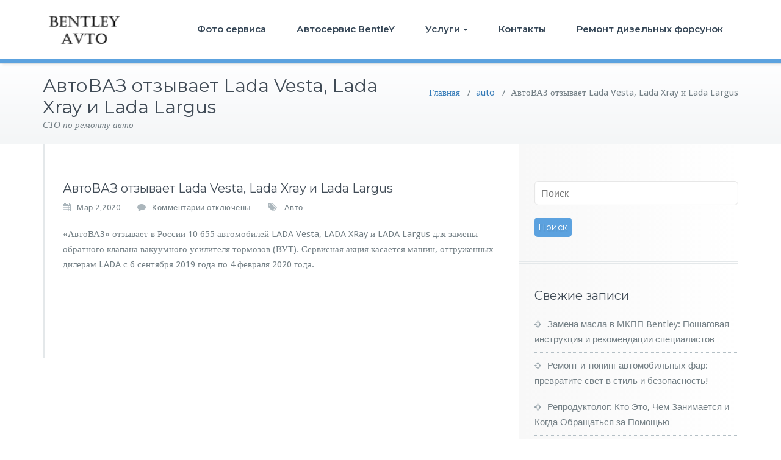

--- FILE ---
content_type: application/javascript
request_url: https://bentley-avto.ru/wp-content/cache/autoptimize/js/autoptimize_single_bc8edcb933ebdf34dba6cfd05fe6f340.js?ver=6.1.9
body_size: 252
content:
jQuery(document).ready(function(){jQuery('.nav li.dropdown').hover(function(){jQuery(this).addClass('open');},function(){jQuery(this).removeClass('open');});});jQuery(document).ready(function(){jQuery(window).scroll(function(){if(jQuery(this).scrollTop()>100){jQuery('.scrollup').fadeIn();}else{jQuery('.scrollup').fadeOut();}});jQuery('.scrollup').click(function(){jQuery("html, body").animate({scrollTop:0},500);return false;});});jQuery(function(){jQuery('[data-toggle="tooltip"]').tooltip()})